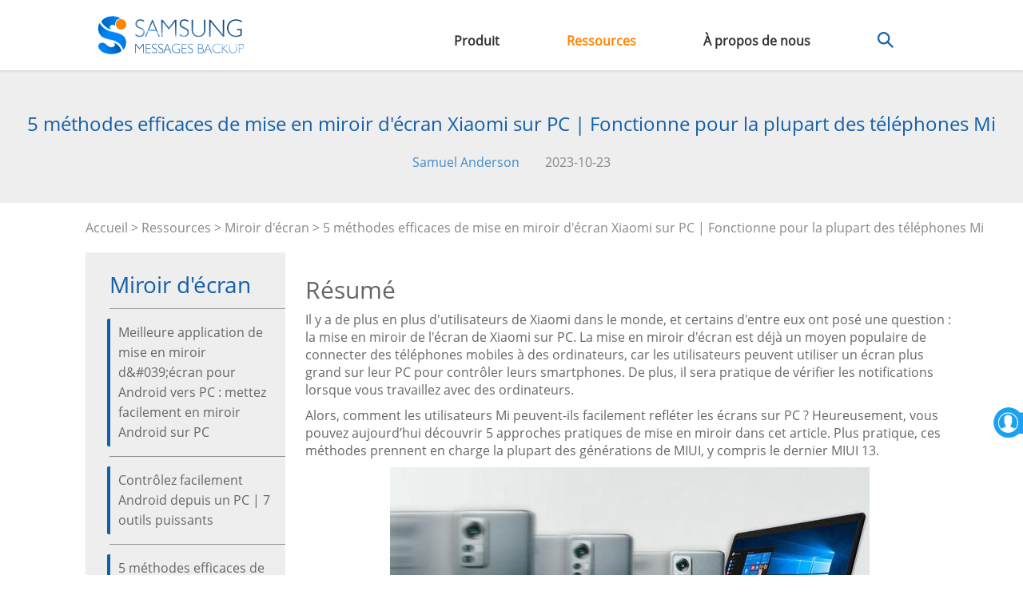

--- FILE ---
content_type: text/html; charset=UTF-8
request_url: https://www.samsung-messages-backup.com/fr/resources/screen-mirroring-xiaomi-to-pc.html
body_size: 8838
content:

<!DOCTYPE html>
<html lang="fr">
    <head>
        <link rel="alternate" href="https://www.samsung-messages-backup.com/resources/screen-mirroring-xiaomi-to-pc.html" hreflang="en" />
		<link rel="alternate" href="https://www.samsung-messages-backup.com/de/resources/screen-mirroring-xiaomi-to-pc.html" hreflang="de" />
		<link rel="alternate" href="https://www.samsung-messages-backup.com/jp/resources/screen-mirroring-xiaomi-to-pc.html" hreflang="ja" />
		<link rel="alternate" href="https://www.samsung-messages-backup.com/fr/resources/screen-mirroring-xiaomi-to-pc.html" hreflang="fr" />
		<link rel="alternate" href="https://www.samsung-messages-backup.com/cn/resources/screen-mirroring-xiaomi-to-pc.html" hreflang="zh-Hans" />
		<link rel="alternate" href="https://www.samsung-messages-backup.com/resources/screen-mirroring-xiaomi-to-pc.html" hreflang="x-default" />
        <!-- Google tag (gtag.js) -->
        <script async src="https://www.googletagmanager.com/gtag/js?id=G-82ZT04E4H0"></script>
        <script>
          window.dataLayer = window.dataLayer || [];
          function gtag(){dataLayer.push(arguments);}
          gtag('js', new Date());
          gtag('config', 'G-82ZT04E4H0');
        </script>

        <meta http-equiv="X-UA-Compatible" content="IE=edge,chrome=1" />
        <meta charset="utf-8" />

        <link rel="dns-prefetch" href="//www.samsung-messages-backup.com/">
  
        
      <title>[Le plus récent en 2023] 5 méthodes puissantes de mise en miroir d'écran Xiaomi sur PC</title>
      <meta name="keywords" content="solutions Samsung, solutions Android, solutions mobiles" />
      <meta name="description" content="Existe-t-il un moyen de mettre en miroir l’écran de Xiaomi sur PC ? Bien sûr, il y en a. De plus, cet article contient 5 programmes de mise en miroir efficaces. Nous allons jeter un coup d'oeil." />
            <link rel="canonical" href="https://www.samsung-messages-backup.com/fr/resources/screen-mirroring-xiaomi-to-pc.html" />
      <meta charset="utf-8">
      <meta name="viewport" content="width=device-width,initial-scale=1">
      <meta http-equiv="X-UA-Compatible" content="IE=edge,chrome=1">

      <link rel="icon" href="/favicon.ico" type="image/x-icon">
      <link rel="shortcut icon" href="/favicon.ico" type="image/x-icon">
      <link rel="apple-touch-icon" href="/public/images/touch-icon.png" /> 
      <link rel="apple-touch-icon" sizes="57x57" href="/public/images/touch-icon-57.png" />  
      <link rel="apple-touch-icon" sizes="72x72" href="/public/images/touch-icon-72.png" />  
      <link rel="apple-touch-icon" sizes="114x114" href="/public/images/touch-icon-114.png" /> 
      <link rel="apple-touch-icon" sizes="144x144" href="/public/images/touch-icon-144.png" /> 
      <link rel="apple-touch-icon" sizes="180x180" href="/public/images/touch-icon-180.png" /> 
      <link rel="preload" as="font" crossorigin href="https://www.samsung-messages-backup.com/public/fonts/Open-Sans.ttf">
      <link rel="preload" href="https://www.samsung-messages-backup.com/public/images/menu_ico.png" as="image" />
      <link rel="preload" href="https://www.samsung-messages-backup.com/public/images/upload/screen-mirroring-xiaomi-to-pc.jpg" as="image" />      <link rel="stylesheet" href="/public/css/bootstrap.min.css">
      <link rel="stylesheet" href="/public/css/global.css?v=20230427">      
      
    </head>

<body>
  <div class="container-fluid global-nav">
		<div class="row">
		  <div class="col-sm-offset-1 col-sm-10 col-xs-12">
			 <a href="/fr/"><img loading="lazy" class="logo" style="height:48px;width:184px;" src="/public/images/logo.png" /></a>
       <a class="menu">&nbsp;</a>
       <div class="navigator">
        <a>Produit</a>
        <a href="/fr/tips-resources.html">Ressources</a>
        <a href="/fr/about-us.html">À propos de nous</a>
        <a class="search"><img loading="lazy" style="height:20px;width:20px;" src="/public/images/search-icon.png" /></a>
       </div>
		  </div>
      <div class="search-container">
        <div class="search-text">
          <form id="global-search" method="get" action="/fr/search.html">
            <img loading="lazy" src="/public/images/ico_error.png" />
            <input name="q" type="text" placeholder="Rechercher samsung-messages-backup.com" />
            <a class="topsearch"><img loading="lazy" style="height:20px;width:20px;" src="/public/images/search-icon.png" /></a>
          </form>
        </div>
      </div>
		</div>
    <div class="row global-product">
      <div class="list-product">
                        <div class="pro-nav1">
            <a href="/fr/">
                <p><img loading="lazy" class="img-responsive" src="/public/images/upload/backup-pro.png" /></p>
                <p>Sauvegarde Samsung<span>Gérer les données du téléphone</span></p>
            </a>
          </div>
                          <div class="pro-nav2">
            <a href="/fr/samsung-recovery.html">
                <p><img loading="lazy" class="img-responsive" src="/public/images/upload/recovery-pro.png" /></p>
                <p>Récupération Samsung<span>Récupérer les données supprimées</span></p>
            </a>
          </div>
                          <div class="pro-nav3">
            <a href="/fr/samsung-transfer.html">
                <p><img loading="lazy" class="img-responsive" src="/public/images/upload/transfer-pro.png" /></p>
                <p>Transfert Samsung<span>Transfert de téléphone à téléphone</span></p>
            </a>
          </div>
                          <div class="pro-nav4">
            <a href="/fr/samsung-eraser.html">
                <p><img loading="lazy" class="img-responsive" src="/public/images/upload/eraser-pro.png" /></p>
                <p>Gomme Samsung<span>Effacer toutes les données sur l&#039;appareil</span></p>
            </a>
          </div>
                          <div class="pro-nav5">
            <a href="/fr/samsung-backup-and-restore.html">
                <p><img loading="lazy" class="img-responsive" src="/public/images/upload/backup-restore.png" /></p>
                <p>Restauration de sauvegarde<span>Sauvegarder et restaurer les données</span></p>
            </a>
          </div>
                          <div class="pro-nav6">
            <a href="/fr/whatsapp-data-recovery.html">
                <p><img loading="lazy" class="img-responsive" src="/public/images/upload/whatsapp-recovery.png" /></p>
                <p>Récupération WhatsApp<span>Récupérer les données WhatsApp</span></p>
            </a>
          </div>
                          <div class="pro-nav7">
            <a href="/fr/android-unlocker.html">
                <p><img loading="lazy" class="img-responsive" src="/public/images/upload/android-unlocker.png" /></p>
                <p>Déverrouillage Android<span>Débloquer un téléphone Android</span></p>
            </a>
          </div>
                          <div class="pro-nav8">
            <a href="/fr/location-changer.html">
                <p><img loading="lazy" class="img-responsive" src="/public/images/upload/location-changer.png" /></p>
                <p>Changeur d&#039;emplacement<span>Faux votre position</span></p>
            </a>
          </div>
                          <div class="pro-nav9">
            <a href="/fr/screen-mirror.html">
                <p><img loading="lazy" class="img-responsive" src="/public/images/upload/screen-mirror.png" /></p>
                <p>Miroir d&#039;écran<span>Écran de téléphone miroir</span></p>
            </a>
          </div>
                          <div class="pro-nav10">
            <a href="/fr/whatsapp-transfer.html">
                <p><img loading="lazy" class="img-responsive" src="/public/images/upload/whatsapp-transfer.png" /></p>
                <p>Transfert WhatsApp<span>Transférer les données WhatsApp</span></p>
            </a>
          </div>
                        </div>
    </div>
	 </div>

  <!-- header end -->

 
        
<div class="container-fluid resource">
  <div class="row topbg">
    <h1>5 méthodes efficaces de mise en miroir d&#039;écran Xiaomi sur PC | Fonctionne pour la plupart des téléphones Mi</h1>
    <div>
            <div>
                  <a href="/fr/author/samuel-anderson.html">Samuel Anderson</a>
              </div>
                  <span>2023-10-23</span>
          </div>
  </div>

  <div class="row">
    <div class="col-xs-12 col-sm-11 col-sm-offset-1 curmbs">
        <span><a href="/fr/">Accueil</a> > <a href="/fr/tips-resources.html">Ressources</a> > <a href="/fr/screen-mirror/">Miroir d&#039;écran</a> > 5 méthodes efficaces de mise en miroir d&#039;écran Xiaomi sur PC | Fonctionne pour la plupart des téléphones Mi</span>
    </div>
    <div class="col-xs-12 col-sm-3 col-sm-offset-1 topic">
              <div class="col-xs-12 right-hot">
          <div class="col-xs-12 title"><span>Miroir d&#039;écran</span></div>
          <div class="col-xs-12">
            <ul>
                              <li><a href="/fr/resources/best-screen-app-for-android-to-pc.html">Meilleure application de mise en miroir d&amp;#039;écran pour Android vers PC : mettez facilement en miroir Android sur PC</a></li>
                              <li><a href="/fr/resources/control-android-from-pc.html">Contrôlez facilement Android depuis un PC | 7 outils puissants</a></li>
                              <li><a href="/fr/resources/screen-mirroring-xiaomi-to-pc.html">5 méthodes efficaces de mise en miroir d&#039;écran Xiaomi sur PC | Fonctionne pour la plupart des téléphones Mi</a></li>
                              <li><a href="/fr/resources/cast-android-to-windows-10.html">Comment diffuser rapidement Android sur un PC Windows 10 ? 5 approches efficaces</a></li>
                              <li><a href="/fr/resources/mirror-iphone-to-ipad.html">Comment mettre facilement en miroir un iPhone sur un iPad ? Montrez-vous tous les détails</a></li>
                              <li><a href="/fr/resources/play-android-games-on-pc.html">Comment jouer à des jeux Android sur PC en quelques étapes simples [4 outils efficaces]</a></li>
              </li>
            </ul>
          </div>
        </div>
          </div>

    <div class="col-xs-12 col-sm-8 content">
      <h2>R&eacute;sum&eacute;</h2>

<p>Il y a de plus en plus d&#39;utilisateurs de Xiaomi dans le monde, et certains d&#39;entre eux ont pos&eacute; une question : la mise en miroir de l&#39;&eacute;cran de Xiaomi sur PC. La mise en miroir d&#39;&eacute;cran est d&eacute;j&agrave; un moyen populaire de connecter des t&eacute;l&eacute;phones mobiles &agrave; des ordinateurs, car les utilisateurs peuvent utiliser un &eacute;cran plus grand sur leur PC pour contr&ocirc;ler leurs smartphones. De plus, il sera pratique de v&eacute;rifier les notifications lorsque vous travaillez avec des ordinateurs.</p>

<p>Alors, comment les utilisateurs Mi peuvent-ils facilement refl&eacute;ter les &eacute;crans sur PC ? Heureusement, vous pouvez aujourd&rsquo;hui d&eacute;couvrir 5 approches pratiques de mise en miroir dans cet article. Plus pratique, ces m&eacute;thodes prennent en charge la plupart des g&eacute;n&eacute;rations de MIUI, y compris le dernier MIUI 13.</p>

<p><img loading="lazy" style="height:1px;width:1px;" alt="mise en miroir d'écran Xiaomi sur PC" src="https://www.samsung-messages-backup.com/public/images/upload/screen-mirroring-xiaomi-to-pc.jpg" /></p>

<div class="posttip">
<ul class="post-ul2">
	<li><a href="#p1">Partie 1 : Qu&#39;est-ce que Screen Mirror ? Votre t&eacute;l&eacute;phone Xiaomi prend-il en charge le miroir d&#39;&eacute;cran sur PC&nbsp;?</a></li>
	<li><a href="#p2">Partie 2&nbsp;: Mise en miroir d&#39;&eacute;cran de Xiaomi sur PC via Screen Mirror (rapide)</a></li>
	<li><a href="#p3">Partie 3&nbsp;: Mettre en miroir l&#39;&eacute;cran Mi sur PC via la fonction de diffusion</a></li>
	<li><a href="#p4">Partie 4&nbsp;: Connectez Xiaomi au PC pour la mise en miroir d&#39;&eacute;cran via Mi PC Suite</a></li>
	<li><a href="#p5">Partie 5 : Diffusion de l&#39;&eacute;cran du t&eacute;l&eacute;phone Xiaomi sur PC via Vysor</a></li>
	<li><a href="#p6">Partie 6&nbsp;: Mettre en miroir l&#39;&eacute;cran Xiaomi sur un PC sans USB via LetsView</a></li>
</ul>
</div>

<h2><a id="p1" name="p1"></a> Partie 1 : Qu&#39;est-ce que Screen Mirror ? Votre t&eacute;l&eacute;phone Xiaomi prend-il en charge le miroir d&#39;&eacute;cran sur PC&nbsp;?</h2>

<p>Le miroir d&#39;&eacute;cran consiste &agrave; diffuser l&#39;&eacute;cran de votre t&eacute;l&eacute;phone sur un autre appareil, comme votre ordinateur, et vous pouvez afficher l&#39;&eacute;cran en temps r&eacute;el sur l&#39;ordinateur. Vous pouvez afficher ce qui est affich&eacute; sur votre t&eacute;l&eacute;phone sur votre ordinateur via une connexion USB ou sans fil. De plus, vous pouvez jouer &agrave; des jeux mobiles et acc&eacute;der aux applications sociales sur l&#39;ordinateur apr&egrave;s avoir mis en miroir l&#39;&eacute;cran. En un mot, vous pouvez visualiser et acc&eacute;der &agrave; votre &eacute;cran Android sur le PC via le miroir d&#39;&eacute;cran.</p>

<p>Bien s&ucirc;r, presque tous les t&eacute;l&eacute;phones Xiaomi ex&eacute;cutant MIUI 10 et sup&eacute;rieur prennent en charge la mise en miroir de l&#39;&eacute;cran sur PC. Il existe une fonction de diffusion int&eacute;gr&eacute;e aux t&eacute;l&eacute;phones Xiaomi et vous pouvez la trouver dans l&#39;application Param&egrave;tres.</p>

<p>Mais est-il impossible de refl&eacute;ter l&rsquo;&eacute;cran d&rsquo;un vieux t&eacute;l&eacute;phone Xiaomi sur un PC ? Ne vous inqui&eacute;tez pas. En fait, de nombreuses applications professionnelles de mise en miroir d&rsquo;&eacute;cran peuvent rendre cela r&eacute;alisable. Ces applications peuvent fonctionner sur des appareils Android plus anciens, notamment Xiaomi.</p>

<h2><a id="p2" name="p2"></a> Partie 2&nbsp;: Mise en miroir d&#39;&eacute;cran de Xiaomi sur PC via Screen Mirror (rapide)</h2>

<p>Ce logiciel Screen Mirror est efficace pour la mise en miroir d&#39;&eacute;cran de Xiaomi sur PC via USB. Ainsi, vous pouvez partager rapidement votre &eacute;cran Xiaomi sur un ordinateur sans r&eacute;seau. Avec une connexion USB stable, vous pouvez contr&ocirc;ler votre t&eacute;l&eacute;phone Xiaomi avec un grand &eacute;cran sur votre PC. De plus, ce logiciel prend en charge Android 6.0 et sup&eacute;rieur, vous pouvez donc l&#39;utiliser pour MIUI 7 et sup&eacute;rieur.</p>

<p>Principales caract&eacute;ristiques de ce programme de mise en miroir d&#39;&eacute;cran&nbsp;:</p>

<p>- Miroir rapide d&#39;un t&eacute;l&eacute;phone Xiaomi sur un PC via un c&acirc;ble USB.</p>

<p>- Diffusez facilement vos applications mobiles sur l&#39;ordinateur pour regarder des vid&eacute;os.</p>

<p>- Jouez &agrave; des jeux et r&eacute;pondez aux messages &agrave; tout moment.</p>

<p>- D&eacute;marrez une r&eacute;union sur votre ordinateur avec un grand &eacute;cran.</p>

<p>T&eacute;l&eacute;chargez ce logiciel de miroir d&#39;&eacute;cran ci-dessous.</p>

<p align="center"><a href="https://www.samsung-messages-backup.com/downloads/screen-mirror.exe" rel="nofollow"><img loading="lazy" style="height:1px;width:1px;" alt="télécharger la version gagnante de Screen Mirror" src="https://www.samsung-messages-backup.com/images/download-w.png" /></a></p>

<h3>Comment connecter Xiaomi au PC pour refl&eacute;ter l&#39;&eacute;cran du t&eacute;l&eacute;phone Xiaomi via ce programme&nbsp;:</h3>

<p><strong>&Eacute;tape 1. Installez le logiciel Screen Mirror sur votre PC</strong></p>

<p>D&egrave;s le d&eacute;but, veuillez t&eacute;l&eacute;charger et installer le programme sur votre PC, puis connectez votre t&eacute;l&eacute;phone Xiaomi au PC via un c&acirc;ble de donn&eacute;es.</p>

<p><strong>&Eacute;tape 2. Autoriser le logiciel &agrave; acc&eacute;der au t&eacute;l&eacute;phone Mi</strong></p>

<p>Activez le d&eacute;bogage USB sur votre t&eacute;l&eacute;phone Mi et autorisez le logiciel &agrave; acc&eacute;der &agrave; votre t&eacute;l&eacute;phone mobile. Si vous y &ecirc;tes invit&eacute;, appuyez sur l&#39;ic&ocirc;ne &laquo;<strong>&nbsp;Allumer</strong>&nbsp;&raquo; sur l&#39;ordinateur. Il t&eacute;l&eacute;chargera une application sur votre t&eacute;l&eacute;phone Mi pour la mise en miroir.</p>

<p align="center"><img loading="lazy" style="height:1px;width:1px;" alt="connecter le téléphone Xiaomi au PC via USB" src="https://www.samsung-messages-backup.com/public/images/upload/screen-mirror-usb-debugging.png" /></p>

<p><strong>&Eacute;tape 3. Mettre en miroir Xiao sur PC</strong></p>

<p>Apr&egrave;s avoir install&eacute; l&#39;application sur Xiaomi, le logiciel refl&eacute;tera votre t&eacute;l&eacute;phone Mi sur le PC de mani&egrave;re transparente. Vous pourrez ensuite voir l&#39;&eacute;cran de votre t&eacute;l&eacute;phone Mi sur le PC et profiter de diff&eacute;rentes fonctionnalit&eacute;s pour contr&ocirc;ler votre t&eacute;l&eacute;phone Xiaomi.</p>

<p align="center"><img loading="lazy" style="height:1px;width:1px;" alt="mettre en miroir le téléphone Xiaomi sur le PC via USB" src="https://www.samsung-messages-backup.com/public/images/upload/screen-mirror-mirroring.png" /></p>

<p><em><strong>A lire aussi :</strong> Quelle est la <a href="https://www.samsung-messages-backup.com/fr/resources/best-screen-app-for-android-to-pc.html">meilleure application &eacute;cran pour Android vers PC</a> ? Peut-&ecirc;tre aurez-vous besoin de cette liste.</em></p>

<h2><a id="p3" name="p3"></a> Partie 3&nbsp;: Mettre en miroir l&#39;&eacute;cran Mi sur PC via la fonction de diffusion</h2>

<p>Comme mentionn&eacute; ci-dessus, les t&eacute;l&eacute;phones mobiles Mi disposent d&#39;une fonction de diffusion, et cette fonction peut aider les utilisateurs &agrave; diffuser/miroriser l&#39;&eacute;cran du t&eacute;l&eacute;phone Xiaomi sur un PC. Cependant, en g&eacute;n&eacute;ral, il n&eacute;cessite MIUI 10 et sup&eacute;rieur. Si vous ne trouvez pas la fonction de diffusion sur votre t&eacute;l&eacute;phone Mi, vous pouvez mettre &agrave; jour votre syst&egrave;me d&#39;exploitation &agrave; l&#39;avance.</p>

<h3>Voici comment mettre en miroir un t&eacute;l&eacute;phone Mi sur un ordinateur portable via la fonction de diffusion&nbsp;:</h3>

<p><strong>&Eacute;tape 1&nbsp;:</strong> Ouvrez l&#39;application Param&egrave;tres et choisissez l&#39;option &quot; <strong>Connexion et partage</strong> &quot; &gt; &quot; <strong>Diffuser</strong> &quot;. Activez ensuite le commutateur &quot; <strong>Cast</strong> &quot;.</p>

<p><strong>&Eacute;tape 2 :</strong> activez le WLAN et le Bluetooth et assurez-vous que votre t&eacute;l&eacute;phone et votre PC sont connect&eacute;s au m&ecirc;me r&eacute;seau. Ensuite, votre t&eacute;l&eacute;phone Mi d&eacute;tectera automatiquement les appareils disponibles.</p>

<p><strong>&Eacute;tape 3 :</strong> Choisissez le nom de votre PC dans la liste. Ensuite, vous verrez l&#39;&eacute;cran de votre t&eacute;l&eacute;phone Mi sur le PC.</p>

<p><img loading="lazy" style="height:1px;width:1px;" alt="mettre en miroir le téléphone Xiaomi sur le PC via la fonction Cast" src="https://www.samsung-messages-backup.com/public/images/upload/cast-feature-on-mi-phone.jpg" /></p>

<p><em><strong>Lectures compl&eacute;mentaires :</strong> Vous voulez un <a href="https://www.samsung-messages-backup.com/fr/resources/xiaomi-file-transfer.html">puissant outil de transfert de fichiers Xiaomi</a> ? Vous pouvez en s&eacute;lectionner un dans cet article.</em></p>

<h2><a id="p4" name="p4"></a> Partie 4&nbsp;: Connectez Xiaomi au PC pour la mise en miroir d&#39;&eacute;cran via Mi PC Suite</h2>

<p>Mi PC Suite est une application de bureau permettant de connecter votre t&eacute;l&eacute;phone Mi &agrave; un PC via USB. Sa fonction Screen Cast peut vous aider &agrave; mettre en miroir Xiaomi sur PC sans effort. De plus, vous pouvez g&eacute;rer vos donn&eacute;es Xiaomi sur le PC en m&ecirc;me temps.</p>

<h3>Guide sur la fa&ccedil;on de lier Xiaomi au PC via Mi PC Suite :</h3>

<p><strong>&Eacute;tape 1 :</strong> Installez Mi PC Suite sur votre PC et ex&eacute;cutez-le sur le bureau.</p>

<p><strong>&Eacute;tape 2 :</strong> Connectez votre t&eacute;l&eacute;phone Mi au PC avec un c&acirc;ble de donn&eacute;es. Ensuite, le logiciel d&eacute;tectera votre appareil mobile.</p>

<p><strong>&Eacute;tape 3 :</strong> Appuyez sur la fonction &laquo; <strong>Screencast</strong> &raquo; sous l&#39;ic&ocirc;ne de votre t&eacute;l&eacute;phone Mi sur l&#39;interface.</p>

<p><img loading="lazy" style="height:1px;width:1px;" alt="diffuser l'écran du téléphone Xiaomi sur PC via Mi PC Suite" src="https://www.samsung-messages-backup.com/public/images/upload/mirror-xiaomi-to-pc-via-mi-pc-suite.jpg" /></p>

<p><em><strong>En savoir plus :</strong></em> <em>Comment pouvez-vous <a href="https://www.samsung-messages-backup.com/fr/resources/recover-deleted-photos-in-redmi.html">r&eacute;cup&eacute;rer des photos supprim&eacute;es si vous les supprimez accidentellement de votre t&eacute;l&eacute;phone Mi</a> ?</em></p>

<h2><a id="p5" name="p5"></a> Partie 5 : Diffusion de l&#39;&eacute;cran du t&eacute;l&eacute;phone Xiaomi sur PC via Vysor</h2>

<p>Vysor est un autre outil pratique pour placer l&#39;&eacute;cran de votre t&eacute;l&eacute;phone Xiaomi sur votre PC, et vous pouvez contr&ocirc;ler votre t&eacute;l&eacute;phone Xiaomi avec de simples clics et points. Il ne fait aucun doute que vous pouvez utiliser votre clavier pour contr&ocirc;ler votre t&eacute;l&eacute;phone sans &eacute;mulateur. Cependant, si vous souhaitez utiliser le mode plein &eacute;cran et transf&eacute;rer des fichiers, vous devez acheter la version pro de Vysor.</p>

<h3>&Eacute;tapes pour diffuser votre &eacute;cran Xiaomi sur le PC via Vysor&nbsp;:</h3>

<p><strong>&Eacute;tape 1 :</strong> T&eacute;l&eacute;chargez et installez Vysor sur votre ordinateur et votre t&eacute;l&eacute;phone Mi, et connectez votre t&eacute;l&eacute;phone Mi au PC via un c&acirc;ble de donn&eacute;es.</p>

<p><strong>&Eacute;tape 2 :</strong> Autorisez le mode de d&eacute;bogage USB sur votre t&eacute;l&eacute;phone. Ensuite, vous trouverez le nom de votre t&eacute;l&eacute;phone Mi sur Vysor sur le PC.</p>

<p align="center"><img loading="lazy" style="height:1px;width:1px;" alt="diffuser l'écran de mon téléphone sur PC via Vysor" src="https://www.samsung-messages-backup.com/public/images/upload/vysor-01.png" /></p>

<p><strong>&Eacute;tape 3 :</strong> Cliquez sur l&#39;ic&ocirc;ne &laquo; <strong>Afficher</strong> &raquo; et vous pourrez voir l&#39;&eacute;cran de votre t&eacute;l&eacute;phone Mi sur l&#39;ordinateur.</p>

<p align="center"><img loading="lazy" style="height:1px;width:1px;" alt="voir l'écran du téléphone mi sur le PC via vysor" src="https://www.samsung-messages-backup.com/public/images/upload/vysor-02.jpg" /></p>

<p><em><strong>Conseils&nbsp;:</strong></em> <em>Voici 6 fa&ccedil;ons pratiques de vous aider <a href="https://www.samsung-messages-backup.com/fr/resources/huawei-to-xiaomi.html">&agrave; transf&eacute;rer facilement des donn&eacute;es de Huawei vers Xiaomi</a> . Si n&eacute;cessaire, vous pouvez le consulter.</em></p>

<h2><a id="p6" name="p6"></a> Partie 6&nbsp;: Mettre en miroir l&#39;&eacute;cran Xiaomi sur un PC sans USB via LetsView</h2>

<p>Avez-vous entendu parler de LetsView ? Il s&#39;agit d&#39;une plate-forme multiplateforme permettant de mettre en miroir des appareils Android et iOS sur PC ou Mac. Ainsi, avec lui, vous pouvez partager &agrave; distance l&rsquo;&eacute;cran de votre t&eacute;l&eacute;phone Mi sur votre PC. Si vous &ecirc;tes accro &agrave; la t&eacute;l&eacute;vision, vous pouvez utiliser ce programme pour regarder des &eacute;missions de t&eacute;l&eacute;vision sur grand &eacute;cran.</p>

<h3>Voici comment mettre en miroir l&#39;&eacute;cran Mi sur un PC sans USB &agrave; l&#39;aide de LetsView&nbsp;:</h3>

<p><strong>&Eacute;tape 1 :</strong> T&eacute;l&eacute;chargez et ex&eacute;cutez LetsView sur votre PC. Ensuite, installez et lancez cette application sur votre t&eacute;l&eacute;phone Mi.</p>

<p><strong>&Eacute;tape 2 :</strong> Cliquez sur votre appareil PC dans la liste de connexion de votre smartphone et il connectera automatiquement votre t&eacute;l&eacute;phone &agrave; l&#39;ordinateur via un r&eacute;seau.</p>

<p><strong>&Eacute;tape 3 :</strong> Une fois connect&eacute;, vous pouvez visualiser votre &eacute;cran Mi sur le PC sans d&eacute;lai.</p>

<p><img loading="lazy" style="height:1px;width:1px;" alt="mettre en miroir mon écran sur un ordinateur via LetsView" src="https://www.samsung-messages-backup.com/public/images/upload/mirror-phone-screen-via-letsview.jpg" /></p>

<h2>Conclusion</h2>

<p>Il s&rsquo;agit de mettre en miroir l&rsquo;&eacute;cran d&rsquo;un t&eacute;l&eacute;phone Mi sur un PC ou un ordinateur portable. Alors, quelle voie pr&eacute;f&eacute;rez-vous ? Si vous souhaitez le programme de mise en miroir le plus stable, vous pouvez t&eacute;l&eacute;charger le logiciel Screen Mirror dans la partie 1. Il vous offrira une exp&eacute;rience de mise en miroir fiable et fluide via une connexion USB.</p>

<p><strong>Articles Li&eacute;s</strong></p>

<p><a href="https://www.samsung-messages-backup.com/fr/resources/mi-backup-restore.html">Sauvegarde et restauration Mi&nbsp;: 5 m&eacute;thodes populaires pour sauvegarder et restaurer le t&eacute;l&eacute;phone Mi en toute transparence</a></p>

<p><a href="https://www.samsung-messages-backup.com/fr/resources/transfer-data-from-samsung-to-xiaomi-phone.html">Comment transf&eacute;rer des donn&eacute;es de Samsung vers un t&eacute;l&eacute;phone Xiaomi ? 4 fa&ccedil;ons efficaces ici</a></p>

<p><a href="https://www.samsung-messages-backup.com/fr/resources/restore-photos-from-mi-cloud.html">Comment restaurer rapidement des photos depuis Mi Cloud ? [Guide avanc&eacute;]</a></p>

<p><a href="https://www.samsung-messages-backup.com/fr/resources/android-recycle-bin.html">Comment trouver la corbeille Android et r&eacute;cup&eacute;rer facilement les fichiers supprim&eacute;s</a></p>

<p><a href="https://www.samsung-messages-backup.com/fr/resources/transfer-sim-card-data-to-computer.html">Transf&eacute;rez sans effort les donn&eacute;es de la carte SIM vers l&#39;ordinateur sans perte de donn&eacute;es</a></p>

<p><a href="https://www.samsung-messages-backup.com/fr/resources/transfer-data-from-android-to-iphone-11.html">Comment transf&eacute;rer des donn&eacute;es d&#39;Android vers iPhone 12/12 Pro/11/11 Pro Max (le plus simple)</a></p>
      <div class="clearboth">&nbsp;</div>
            <div class="resource_author_detail">
        <img src="/public/images/upload/samuel-anderson.png" />
        <div>
          <a href="/fr/author/samuel-anderson.html">Samuel Anderson</a>
          <span>Éditeur</span>
          <p>Samuel Anderson, une autorité chevronnée dans le domaine de la technologie mobile, travaille sur le site Web de Samsung depuis plus de 8 ans. Il possède un formidable ensemble de compétences englobant les fonctionnalités Android Unlock, Location Changer et Screen Mirror. Avec un dévouement sans faille à la vérité et à l’innovation, Samuel est devenu une ressource de confiance pour naviguer dans les complexités des appareils Android et iOS.</p>
        </div>
      </div>
      <div class="clearboth">&nbsp;</div>
            <div id="disqus_thread"></div>
    </div>

  </div>
</div>


        <div class="container-fluid footer">
            <div class="row">
<div class="col-sm-10 col-sm-offset-1 col-xs-12">
<div class="col-sm-2 col-xs-12"><a href="https://www.samsung-messages-backup.com/fr/"><img loading="lazy" class="footer-logo img-responsive" loading="lazy" src="/public/images/logo-bottom.png" /></a>
<div class="change_language" tabindex="-1"><label>Changer de langue</label>
<div class="languages"><a href="/">English</a> <a href="/de/">Deutsch</a> <a href="/fr/">Fran&ccedil;ais</a> <a href="/jp/">日本語</a> <a href="/cn/">简体中文</a></div>
</div>
</div>

<div class="col-sm-10 col-xs-12" style="display:flex; justify-content:space-between">
<div class="col-sm-2 col-xs-6 ulli">
<p class="footer-title">Entreprise</p>

<ul>
	<li><a href="https://www.samsung-messages-backup.com/fr/about-us.html">&Agrave; propos</a></li>
	<li><a href="https://www.samsung-messages-backup.com/fr/contact-us.html">Contact</a></li>
	<li><a href="https://www.samsung-messages-backup.com/fr/privacy-policy.html">Confidentialit&eacute;</a></li>
	<li><a href="https://www.samsung-messages-backup.com/fr/terms-conditions.html">Termes</a></li>
	<li><a href="https://www.samsung-messages-backup.com/fr/sitemap.html">Plan du site</a></li>
</ul>
</div>

<div class="col-sm-2 col-xs-6 ulli">
<p class="footer-title">Des produits</p>

<ul>
	<li><a href="https://www.samsung-messages-backup.com/fr/">Sauvegarde Samsung</a></li>
	<li><a href="https://www.samsung-messages-backup.com/fr/samsung-recovery.html">R&eacute;cup&eacute;ration Samsung</a></li>
	<li><a href="https://www.samsung-messages-backup.com/fr/samsung-transfer.html">Transfert Samsung</a></li>
	<li><a href="https://www.samsung-messages-backup.com/fr/samsung-eraser.html">Gomme Samsung</a></li>
	<li><a href="https://www.samsung-messages-backup.com/fr/samsung-backup-and-restore.html">Restauration de sauvegarde</a></li>
	<li><a href="https://www.samsung-messages-backup.com/fr/whatsapp-data-recovery.html">R&eacute;cup&eacute;ration WhatsApp</a></li>
</ul>
</div>

<div class="col-sm-3 col-xs-6 featured ulli">
<p class="footer-title">En vedette</p>

<ul>
	<li><a href="https://www.samsung-messages-backup.com/fr/android-unlocker.html">D&eacute;verrouillage Android</a></li>
	<li><a href="https://www.samsung-messages-backup.com/fr/location-changer.html">Changeur d&#39;emplacement</a></li>
	<li><a href="https://www.samsung-messages-backup.com/fr/screen-mirror.html">Miroir d&#39;&eacute;cran</a></li>
	<li><a href="https://www.samsung-messages-backup.com/fr/whatsapp-transfer.html">Transfert WhatsApp</a></li>
	<li><a href="https://www.samsung-messages-backup.com/fr/backup-android/">Sauvegarde Android</a></li>
	<li><a href="https://www.samsung-messages-backup.com/fr/recover-android/">R&eacute;cup&eacute;rer Android</a></li>
</ul>
</div>

<div class="col-xs-5">
<p class="footer-title">Mots cl&eacute;s</p>

<p class="footer-tag"><a href="https://www.samsung-messages-backup.com/fr/recover-samsung/"><strong>R&eacute;cup&eacute;rer Samsung</strong></a> <a href="https://www.samsung-messages-backup.com/fr/lg/">LG</a> <a href="https://www.samsung-messages-backup.com/fr/backup-samsung/"><strong>Sauvegarder Samsung</strong></a> <a href="https://www.samsung-messages-backup.com/fr/htc/">HTC</a> <a href="https://www.samsung-messages-backup.com/fr/sony/">Sony</a> <a href="https://www.samsung-messages-backup.com/fr/motorola/">Motorola</a> <a href="https://www.samsung-messages-backup.com/fr/huawei/">Huawei</a> <a href="https://www.samsung-messages-backup.com/fr/xiaomi/">Xiaomi</a> <a href="https://www.samsung-messages-backup.com/fr/oneplus/"><strong>OnePlus</strong></a> <a href="https://www.samsung-messages-backup.com/fr/phone-troubleshooting/">D&eacute;pannage du t&eacute;l&eacute;phone</a> <a href="https://www.samsung-messages-backup.com/fr/zte/">ZTE</a> <a href="https://www.samsung-messages-backup.com/fr/google/">Google</a> <a href="https://www.samsung-messages-backup.com/fr/oppo/">OPPO</a> <a href="https://www.samsung-messages-backup.com/fr/vivo/">Vivo</a> <a href="https://www.samsung-messages-backup.com/fr/phone-transfer/"><strong>Transfert de t&eacute;l&eacute;phone</strong></a> <a href="https://www.samsung-messages-backup.com/fr/eraser/">Effacer Android</a> <a href="https://www.samsung-messages-backup.com/fr/unlock-android/">D&eacute;verrouiller Android</a> <a href="https://www.samsung-messages-backup.com/fr/whatsapp/"><strong>WhatsApp</strong></a> <a href="https://www.samsung-messages-backup.com/fr/iphone-transfer/">Transfert iPhone</a> <a href="https://www.samsung-messages-backup.com/fr/virtual-location/">Emplacement virtuel</a> <a href="https://www.samsung-messages-backup.com/fr/screen-mirror/">Miroir d&#39;&eacute;cran</a> <a href="https://www.samsung-messages-backup.com/fr/others/">Trucs et astuces</a> <a href="https://www.samsung-messages-backup.com/fr/news/">Actualit&eacute;s</a></p>
</div>
</div>
</div>
</div>
        </div>

        <div class="container-fluid copyright">
          <div class="row">
            <div class="col-xs-12">
              <p>Copyright © samsung-messages-backup.com Tous droits réservés.</p>
            </div>
          </div>
        </div>
        <a href='mailto:support@samsung-messages-backup.com' id='global_contact'><div></div></a>
        <span class="scrolltop">&nbsp;</span>
<script type="text/javascript">var text = {"nav_product":"Produit","nav_resources":"Ressources","nav_aboutus":"À propos de nous","footer_copyright":"Copyright © samsung-messages-backup.com Tous droits réservés.","err_not_found":"Non trouvé","err_search":"Rechercher","err_hot_tool":"Outils populaires","err_hot_search":"Recherches populaires","err_backup_samsung":"Sauvegarde Samsung","err_recover_messages":"Récupérer des messages","err_android_to_iphone":"Android vers iPhone","err_hot_tips":"Conseils populaires","err_more_tips":"Plus de conseils","search_search":"Rechercher","search_result":"Résultat de recherche","res_home":"Accueil","res_resource":"Ressources","res_all_topics":"Tous les sujets","res_next":"Suivant","res_prev":"Précédent","res_learn_more":"En savoir plus","res_latest_article":"Articles les plus récents","res_hot_article":"Articles populaires","pro_mob_download_title":"Ce programme fonctionne uniquement sur PC\/Mac. Envoyez-vous un lien de téléchargement pour le programme dont vous avez besoin!","pro_mob_submit":"Soumettre","pro_mob_submit_success":"Soumis avec succès!","pro_mob_submit_note":"Remarque:Si vous ne le trouvez pas dans la boîte de réception, veuillez vérifier votre boîte de courrier indésirable\/spam.","pro_mob_input_email":"Votre adresse e-mail","pro_download":"Télécharger","pro_avail_for_win":"Disponible pour Windows","pro_avail_for_mac":"Disponible pour Mac","pro_tip_trick":"Astuces et conseils","mob_phone_transfer":"Phone Transfer","mob_android_recovery":"Android Recovery","mob_android_eraser_cleaner":"Android Eraser\/Cleaner","mob_phone_manager":"Phone Manager","mob_broken_android_data_extraction":"Broken Android Data Extraction","mob_for_windows_pc":"Pour Windows","mob_for_mac":"Pour Mac","mob_send_email_fail":"Échec d'envoi d'email.","email_dear_customer":"Chère cliente","email_product_info":"Nous vous remercions pour votre soutien et votre confiance en {{ product.name }}. Veuillez télécharger les versions d'essai du logiciel ci-dessous.","email_notice":"Remarque: Les liens n'expirent jamais et les téléchargements ne sont pas restreints.","email_contact":"Si nécessaire, n'hésitez pas à nous contacter par courrier électronique à l'adresse <a href=\"mailto:support@samsung-messages-backup.com\">support@samsung-messages-backup.com<\/a> pour obtenir une assistance supplémentaire. Nous vous répondrons dans un délai d'un jour ouvré.","js_submit_error":"Erreur de soumission, veuillez réessayer.","js_submit":"Soumettre","js_sending":"Envoi en cours","js_cookie_info":"<div class='cookie_info'>Ce site utilise des cookies. En continuant à utiliser ce site, vous acceptez notre politique de cookies.&nbsp;&nbsp;&nbsp;&nbsp;<a href='https:\/\/www.samsung-messages-backup.com\/fr\/privacy-policy.html'>Plus d’informations<\/a><a onclick='samsungAgree.agree()' class='cookie_get'>Compris!<\/a><\/div>","js_learn_more":"En savoir plus","js_invalid_email":"Adresse e-mail invalide, veuillez réessayer.","sitemap_sitemap":"Plan du site","sitemap_hot_products":"Produits chauds","sitemap_all_topics":"Tous les sujets","sitemap_others":"Autres","sitemap_about_us":"À propos de nous","sitemap_contact_us":"Contactez-nous","sitemap_privacy_policy":"Politique de confidentialité","sitemap_terms_conditions":"Conditions générales","author_all_article":"Tous les articles"}</script>
      <script type="text/javascript" src="/public/js/jquery.min.js" defer></script>
      <script type="text/javascript" src="/public/js/bootstrap.min.js" defer></script>
      <script type="text/javascript" src="/public/js/jquery.lazyload.min.js" defer></script>
  <script type="text/javascript" src="/public/js/global.js?v=20210428" defer></script>
    <script type="text/javascript" defer>
      (function() {
        function asyncLoad() {
          $("img").lazyload();
        }
        window.attachEvent ? window.attachEvent('onload', asyncLoad) :
        window.addEventListener('load', asyncLoad, false);
      })();        
    </script>


  <script type="text/javascript" defer>
    (function() {
      function loadproductdetail() {
        $(".global-nav .navigator a:eq(1)").addClass("active");
      }
      window.attachEvent ? window.attachEvent('onload', loadproductdetail) :
      window.addEventListener('load', loadproductdetail, false);
    })();        
  </script>

  <script type="text/javascript" async>
    var isloaded = false;
    function loadDisqus(){if(!isloaded) {
    if((window.pageYOffset !== undefined ? window.pageYOffset : window.scrollTop) > 0){
      var dsq = document.createElement('script'); dsq.type = 'text/javascript'; dsq.async = true;
      dsq.src = '//samsungbackup.disqus.com/embed.js';
      (document.getElementsByTagName('head')[0] || document.getElementsByTagName('body')[0]).appendChild(dsq);
      isloaded=true;
    }}
    }
    </script>

<script type="text/javascript" defer>
  var isIFrameSrcloaded = false;
  function loadIFrameSrc(){if(!isIFrameSrcloaded ) {
    if((window.pageYOffset !== undefined ? window.pageYOffset : window.scrollTop) > 0){
      $(window).on('scroll.IFrameDataSrc', function(){
        $('iframe').each(function(){
            var dsrc = $(this).attr('data-src');
            if (dsrc != undefined && dsrc != null && dsrc != '') {
                $(this).attr('src', dsrc);
            }
        });
        $(window).off('.IFrameDataSrc')
    });
      isIFrameSrcloaded =true;
    }}
    }
    window.onload = function(){
    loadIFrameSrc();
    if(typeof loadDisqus === 'function'){loadDisqus();};
    };
    window.onresize = function(){loadIFrameSrc();if(typeof loadDisqus === 'function'){loadDisqus();};};
    window.onscroll = function() {loadIFrameSrc();if(typeof loadDisqus === 'function'){loadDisqus();};};
  </script>
    </body>
</html>